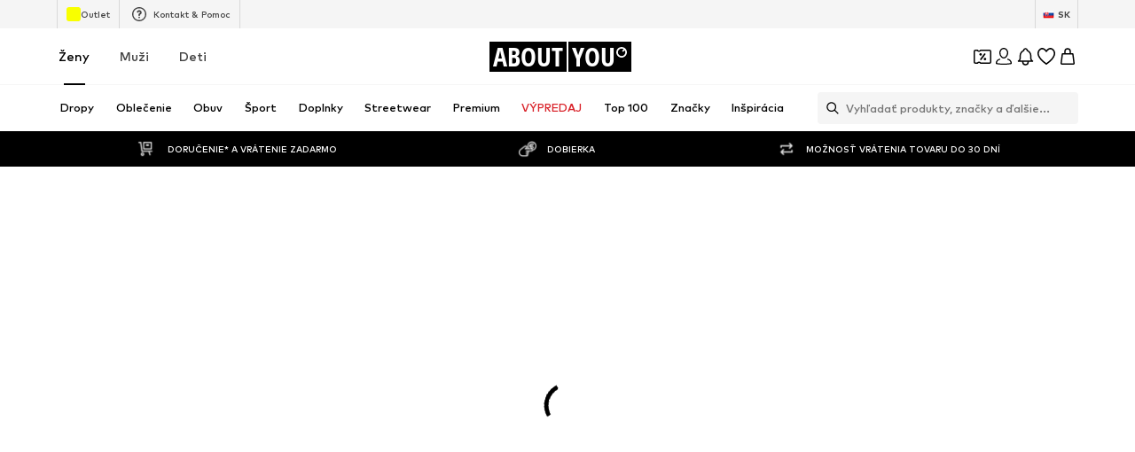

--- FILE ---
content_type: image/svg+xml
request_url: https://assets.aboutstatic.com/assets/ic-percent-CTZOXzuQ.svg
body_size: -55
content:
<svg xmlns="http://www.w3.org/2000/svg" fill="none" viewBox="0 0 24 24"><g clip-path="url(#a)"><path fill="#000" d="M7.8 18.696a.592.592 0 0 1-.344-.11.615.615 0 0 1-.148-.848l8.4-12.174a.595.595 0 0 1 .836-.15.615.615 0 0 1 .147.848l-8.4 12.174a.596.596 0 0 1-.492.26Zm.75-7.609C7.144 11.087 6 9.927 6 8.5v-.913C6 6.16 7.144 5 8.55 5s2.55 1.16 2.55 2.587V8.5c0 1.426-1.144 2.587-2.55 2.587Zm0-4.87c-.744 0-1.35.615-1.35 1.37V8.5c0 .755.606 1.37 1.35 1.37.744 0 1.35-.615 1.35-1.37v-.913c0-.755-.606-1.37-1.35-1.37ZM15.45 19c-1.406 0-2.55-1.16-2.55-2.587V15.5c0-1.427 1.144-2.587 2.55-2.587S18 14.073 18 15.5v.913C18 17.84 16.856 19 15.45 19Zm0-4.87c-.744 0-1.35.615-1.35 1.37v.913c0 .755.606 1.37 1.35 1.37.744 0 1.35-.615 1.35-1.37V15.5c0-.755-.606-1.37-1.35-1.37Z"/></g><defs><clipPath id="a"><path fill="#fff" d="M0 0h24v24H0z"/></clipPath></defs></svg>
